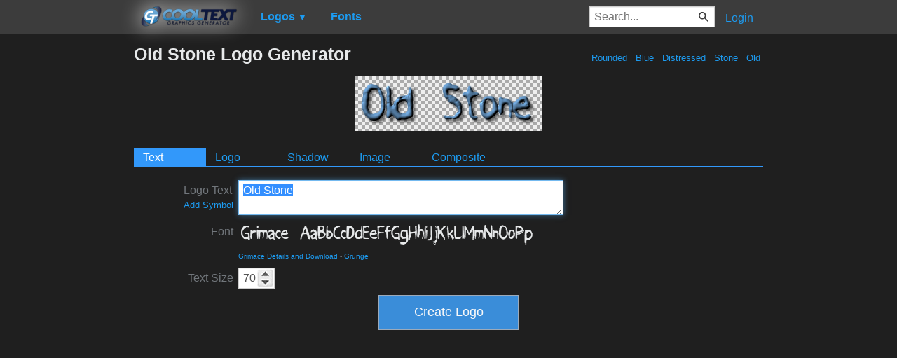

--- FILE ---
content_type: text/html; charset=utf-8
request_url: https://www.google.com/recaptcha/api2/aframe
body_size: 267
content:
<!DOCTYPE HTML><html><head><meta http-equiv="content-type" content="text/html; charset=UTF-8"></head><body><script nonce="9rdI0bejB4IBPayIcMI1OQ">/** Anti-fraud and anti-abuse applications only. See google.com/recaptcha */ try{var clients={'sodar':'https://pagead2.googlesyndication.com/pagead/sodar?'};window.addEventListener("message",function(a){try{if(a.source===window.parent){var b=JSON.parse(a.data);var c=clients[b['id']];if(c){var d=document.createElement('img');d.src=c+b['params']+'&rc='+(localStorage.getItem("rc::a")?sessionStorage.getItem("rc::b"):"");window.document.body.appendChild(d);sessionStorage.setItem("rc::e",parseInt(sessionStorage.getItem("rc::e")||0)+1);localStorage.setItem("rc::h",'1769147453375');}}}catch(b){}});window.parent.postMessage("_grecaptcha_ready", "*");}catch(b){}</script></body></html>